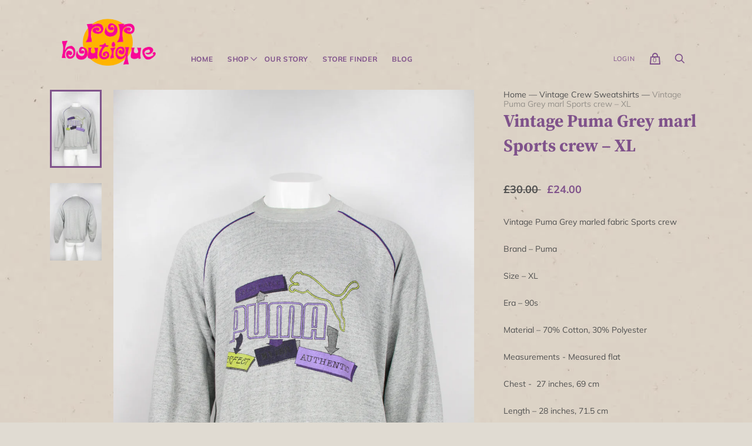

--- FILE ---
content_type: text/css
request_url: https://pop-boutique.com/cdn/shop/t/6/assets/custom.css?v=31451471184711720011605529135
body_size: 2907
content:
body{background-color:#e0dbd2;background-image:url(/cdn/shop/files/bg5.jpg?v=1594368722)}div.site-header-wrapper{display:grid}a.site-logo{margin:0}.social-widget{margin-bottom:50px}.sw-instagram-header-title{font-family:Malabar,serif;text-transform:uppercase;font-weight:700!important}h2.meganav-menu-title{font-family:Malabar,serif}ul,li{list-style:none;padding:0;margin:0}div.customPage img{max-width:100%;width:100%}div.customPage h1,div.customPage h2{color:#7f528b}div.customPage h1{text-align:center!important}div.storeFinder ul.storeBlockList li>a{display:block;text-align:center;position:absolute;left:50%;top:50%;background:#ffffffe6;text-decoration:none;color:#fff;width:100%;box-shadow:0 5px 5px 5px #32323266;border:2px solid #fff}div.storeFinder ul.storeBlockList li>a h2{background:#000000b3;font-family:Merriweather,serif;font-weight:700;transition:all .6s ease;text-align:center;color:#fff;margin:0}div.storeFinder ul.storeBlockList li>a h2 span{display:block}div.storeFinder ul.storeBlockList li>a:hover h2{transform:scale(1.1)}div.storeFinder ul.storeBlockList li>a p{font-family:Lato,sans-serif;color:#515151;line-height:1.4}div.storePage h1,div.storePage h2{font-family:Merriweather,serif;color:#7f528b}div.storePage div.storeTimes ul li{display:flow-root;border-bottom:1px solid rgba(255,255,255,.5)}div.storePage div.storeTimes ul li:last-of-type{border:none}div.storePage div.storeTimes ul li span{display:block}div.ourStory div.era{display:grid}div.ourStory div.era:last-of-type{margin-bottom:0;padding-bottom:0;border:none}div.ourStory div.era blockquote{background:#ffffff4d;margin:0 0 20px;box-shadow:0 7px 8px -2px #4d4d4d4d;position:relative}div.ourStory div.era blockquote p{font-style:italic}div.ourStory div.era blockquote p:last-of-type{margin-bottom:0}div.ourStory div.era blockquote:before,div.ourStory div.era blockquote:after{display:block;content:"";position:absolute;background-repeat:no-repeat;background-position:center;background-size:60%;background-color:#fff;border-radius:50%;transform:translate(-50%)}div.ourStory div.era blockquote:before{background-image:url(/cdn/shop/files/speech.svg?v=1595845836)}div.ourStory div.era blockquote:after{background-image:url(/cdn/shop/files/speech2.svg?v=1595845952)}@media (min-width: 320px){div.site-header{padding-bottom:0}.site-header-wrapper,main{padding-left:20px!important;padding-right:20px!important}div.site-header-wrapper{grid-template-columns:200px auto 38px 28px;grid-column-gap:5px;margin-bottom:10px}a.site-logo{grid-column:1;grid-row:1/span 2;width:80%}div.mobilenav-toggle{grid-column:4;margin:14px 0 0;align-self:start}div.site-actions{grid-column:3;grid-row:1}div.site-actions-cart{padding:0;margin:0}div.shopify-section h1{text-align:center;font-size:22px;margin-top:0}div.shopify-section.section-slideshow{margin-bottom:30px}div.slideshow-slide-info{padding-top:10px;padding-bottom:0}h2.slideshow-slide-title{font-size:28px;line-height:1.3;margin-top:0}div.slideshow-slide-text p{font-size:13px;line-height:1.4}input.newsletter-input{width:55%}div.footnav-rte{font-weight:200}div.page-content{text-align:center}h1.masthead-title{font-size:24px;line-height:1.4;margin-bottom:10px}div.page-content h2{font-size:20px;color:#7f528b;margin:30px 0 10px}div.page-content h3{font-size:16px;color:#7f528b;margin:30px 0 10px}div.page-content p{margin:0 0 15px}section.collection-featured article.collection-featured-item{display:grid;border-bottom:1px solid #7f528b;padding-bottom:30px}section.collection-featured article.collection-featured-item figure.collection-featured-item-image{display:block;width:auto;vertical-align:top;margin-bottom:20px}section.collection-featured article.collection-featured-item div.collection-featured-item-info{display:block;padding:0;width:auto;text-align:center}section.collection-featured article.collection-featured-item div.collection-featured-item-info h4{font-size:22px}section.collection-featured article.collection-featured-item div.collection-featured-item-info div.collection-featured-item-description{margin:0}section.collection-featured article.collection-featured-item div.collection-featured-item-info div.collection-featured-item-description p{font-size:14px}section.collection-featured:nth-of-type(2) article.collection-featured-item{border:none}section.collection-featured:nth-of-type(2) article.collection-featured-item figure.collection-featured-item-image{margin-bottom:0!important;margin-top:20px!important}div.section-featured-product{padding-left:0!important;padding-right:0!important}div.section-featured-product div.product-gallery,div.section-featured-product section.product-details{padding:0}div.section-featured-product div.product-gallery--navigation{margin-bottom:10px}div.section-featured-product div.product-form-inline-atc>.quantity+.product-form-inline-atc-button{padding:0;margin-left:15px;height:auto}div.section-featured-product select.option-select-input{font-size:14px}div.section-featured-product div.share-buttons{display:none}div.customPage{margin-bottom:50px}div.customPage h1{margin-bottom:30px}div.storeFinder ul.storeBlockList li{position:relative;margin-bottom:60px}div.storeFinder ul.storeBlockList li div.mapping{height:120px}div.storeFinder ul.storeBlockList li>a{width:90%;transform:translate(-50%,-50%)}div.storeFinder ul.storeBlockList li>a header{left:50%;margin:10px 10px 0}div.storeFinder ul.storeBlockList li>a h2{padding:10px;font-size:22px;line-height:1.2}div.storeFinder ul.storeBlockList li>a h2 span{font-size:16px}div.storeFinder ul.storeBlockList li>a p{font-size:14px}div.storePage{text-align:center;display:grid;padding:0;margin-bottom:50px}div.storePage header{grid-row:1}div.storePage h1{font-size:26px;margin-bottom:30px}div.storePage h2{margin-bottom:15px}div.storePage img{grid-row:2;margin-bottom:30px}div.storePage div.column{margin-bottom:30px}div.storePage div.contact{margin-bottom:20px}div.storePage div.contact h2{margin:0}div.storePage div.contact p{font-size:14px;line-height:1.4;margin:0 0 5px}div.storePage div.contact p.tel{font-weight:600}div.storePage div.contact p.email{color:#7f528b;font-weight:600}div.storePage div.story{margin-bottom:30px}div.storePage div.story p{font-size:14px;line-height:1.6}div.storePage div.storeTimes{margin-bottom:10px}div.storePage div.storeTimes ul li{text-align:left;font-size:14px;padding:0 10px 5px;margin-bottom:10px}div.storePage div.storeTimes ul li span:nth-of-type(1){float:left}div.storePage div.storeTimes ul li span:nth-of-type(2){text-align:right;float:right}div.storePage div.map_wrapper{grid-row:5}div.storePage div.mapping{height:300px}div.ourStory div.era{border-bottom:1px solid #7f528b;padding-bottom:40px;margin-bottom:40px;text-align:center}div.ourStory div.era header{grid-row:1;grid-column:1}div.ourStory div.era div.eraText{grid-row:3;grid-column:1}div.ourStory div.era h2{margin:0 0 15px}div.ourStory div.era p{line-height:1.4;font-size:14px;margin:0 0 15px}div.ourStory div.era>img{grid-row:2;grid-column:1;box-shadow:0 7px 8px -2px #4d4d4d4d;border:1px solid #fff;margin-bottom:20px}div.ourStory div.era blockquote{padding:30px 25px;margin:20px 0 50px;border-radius:10px}div.ourStory div.era blockquote:before,div.ourStory div.era blockquote:after{width:40px;height:40px}div.ourStory div.era blockquote:before{top:-20px;left:50%}div.ourStory div.era blockquote:after{bottom:-20px;left:50%}.boost-pfs-filter-toolbar-top-mobile{border:none!important;float:right;width:110px}.boost-pfs-filter-toolbar-top-mobile .boost-pfs-filter-tree-mobile-button{width:100%!important;border:none!important;padding-top:5px}.boost-pfs-filter-toolbar-top-mobile .boost-pfs-filter-tree-mobile-button button{padding:0!important}.boost-pfs-filter-toolbar-top-mobile .boost-pfs-filter-tree-mobile-button button:before{top:auto;bottom:3px}.boost-pfs-filter-toolbar-top-mobile .boost-pfs-filter-top-sorting{display:none!important}.boost-pfs-filter-toolbar-top-mobile .boost-pfs-filter-toolbar-item{display:none!important;padding:0!important}.boost-pfs-filter-default-toolbar{margin-bottom:10px!important}.boost-pfs-filter-default-toolbar .boost-pfs-filter-toolbar-item.boost-pfs-filter-toolbar-type{display:none!important}.boost-pfs-filter-default-toolbar .boost-pfs-filter-toolbar-item.boost-pfs-filter-toolbar-count{padding:0!important;width:40%!important}div.boost-pfs-container-default{padding:0}div.boost-pfs-container-default .boost-pfs-filter-products{display:grid;grid-template-columns:1fr 1fr;grid-gap:30px 20px;width:auto!important;margin:0}div.boost-pfs-container-default .boost-pfs-filter-products .boost-pfs-filter-product-item.boost-pfs-filter-grid-width-mb-2{width:auto}div.boost-pfs-container-default .boost-pfs-filter-products .boost-pfs-filter-product-item{padding:0;margin:0}div.boost-pfs-container-default .boost-pfs-filter-products .boost-pfs-filter-product-item a.boost-pfs-filter-product-item-title{font-size:13px;line-height:1.3;color:#7f528b!important;text-decoration:none!important;font-weight:400}div.boost-pfs-container-default .boost-pfs-filter-products .boost-pfs-filter-product-item .boost-pfs-filter-product-item-vendor{display:none}div.boost-pfs-container-default .boost-pfs-filter-products .boost-pfs-filter-product-item .boost-pfs-filter-product-item-price{color:#666}span.boost-pfs-filter-option-title-text{color:#7f528b;font-size:13px}span.boost-pfs-filter-option-value{font-size:13px}div.boost-pfs-filter-option-view-more-action button{font-style:italic!important;font-size:12px;color:#7f528b}.boost-pfs-filter-product-item-price .boost-pfs-filter-product-item-sale-price{color:#7f528b}.boost-pfs-filter-product-item-label{padding:0!important}.boost-pfs-filter-product-item-label .boost-pfs-filter-label{border-radius:0!important;margin:0!important}.boost-pfs-filter-product-item-label .sale{background:#7f528b!important}span.boost-pfs-filter-product-item-sale-price{color:#7f528b!important}a.boost-pfs-filter-scroll-to-top{background:#7f528b!important}div.boost-pfs-filter-option-range-amount input{width:45px!important;font-size:13px}footer.site-footer{display:grid}footer.site-footer div.site-footer-nav{padding-bottom:0}footer.site-footer div.site-footer-nav nav.footnav{display:grid}footer.site-footer div.site-footer-nav nav.footnav h1.footnav-title{font-family:Merriweather,serif;font-weight:700;font-size:16px}footer.site-footer div.site-footer-nav nav.footnav div.footnav-item{width:auto;min-width:auto}footer.site-footer div.site-footer-nav nav.footnav div.footnav-item ul.footnav-menu{text-align:center}footer.site-footer div.site-footer-nav nav.footnav div.footnav-item-richtext{text-align:center}}@media (min-width: 460px){div.storePage{text-align:center;display:grid;padding:0;margin-bottom:50px}div.storePage div.story p{font-size:15px}div.storePage div.storeTimes{width:400px;margin:0 auto}div.storePage div.storeTimes ul li{text-align:left;font-size:14px;padding:0 10px 5px;margin-bottom:10px}div.storePage div.storeTimes ul li span:nth-of-type(1){float:left}div.storePage div.storeTimes ul li span:nth-of-type(2){text-align:right;float:right}div.storePage div.map_wrapper{grid-row:5}}@media (min-width: 568px){div.index-wrapper .shopify-section{margin-top:50px}.site-header-wrapper,main{padding-left:40px!important;padding-right:40px!important}.boost-pfs-filter-default-toolbar{margin-bottom:20px!important}div.boost-pfs-container-default .boost-pfs-filter-products{grid-template-columns:1fr 1fr 1fr;grid-gap:30px}div.shopify-section.section-slideshow{margin-bottom:40px}div.slideshow-slide-info{padding-top:20px}h2.slideshow-slide-title{font-size:32px}div.slideshow-slide-text p{font-size:14px;line-height:1.6}h4.section-title{margin-bottom:20px}section.collection-featured article.collection-featured-item{display:grid;grid-template-columns:1fr 1fr;grid-column-gap:5%;border-bottom:none;padding-bottom:0}section.collection-featured article.collection-featured-item figure.collection-featured-item-image{margin-bottom:0;width:auto}section.collection-featured article.collection-featured-item div.collection-featured-item-info{text-align:left;align-self:center;padding:0;width:auto}section.collection-featured:nth-of-type(2) article.collection-featured-item figure.collection-featured-item-image{margin-top:0!important}section.collection-featured:nth-of-type(2) article.collection-featured-item div.collection-featured-item-info{text-align:right}div.section-featured-product div.product-gallery--navigation{margin-bottom:20px}div.section-featured-product div.product-form-inline-atc>.quantity{width:150px}div.section-featured-product div.product-form-inline-atc>.quantity+.product-form-inline-atc-button{margin-left:25px;width:150px}div.section-featured-product div.option{width:325px}div.section-featured-product div.option select.option-select-input{font-size:14px}h1.article-excerpt-title{font-size:24px}input.newsletter-input{width:55%}div.storeFinder ul.storeBlockList{display:grid;grid-template-columns:1fr 1fr;grid-gap:30px 20px}div.storeFinder ul.storeBlockList li{margin-bottom:0}div.storeFinder ul.storeBlockList li div.mapping{height:100px}div.storeFinder ul.storeBlockList li>a{transform:translate(-50%,-50%)}div.storeFinder ul.storeBlockList li>a header{margin:10px 10px 0}div.storeFinder ul.storeBlockList li>a h2{padding:8px;font-size:20px}div.storeFinder ul.storeBlockList li>a h2 span{font-size:14px}div.storeFinder ul.storeBlockList li>a p{font-size:14px;line-height:1.2}}@media (min-width: 640px){div.meganav-menu-panel-contents h2.meganav-menu-title{font-size:12px}div.meganav-menu-panel-contents div.meganav-menu-group{padding-right:5px;padding-left:5px}div.meganav-menu-panel-contents div.meganav-menu-item a.meganav-menu-link{text-transform:capitalize;letter-spacing:0;font-weight:400;font-size:11px;line-height:1.3;padding:4px 0}div.site-header-wrapper{grid-template-columns:160px 1fr;grid-column-gap:20px;margin-bottom:30px}a.site-logo{width:auto}a.site-logo img{max-width:100%;width:100%}div.site-actions{grid-column:2;display:grid;grid-template-columns:auto 40px 40px;align-self:start;justify-self:end}nav.site-navigation{grid-row:2;grid-column:2;align-self:start;justify-self:end;margin:0}nav.site-navigation ul.navmenu{display:block;margin:0;width:auto}nav.site-navigation ul.navmenu li{display:inline-block}nav.site-navigation ul.navmenu li a{padding:0 10px}nav.site-navigation ul.navmenu li:last-of-type a{padding:0 0 0 10px}nav.site-navigation ul.navmenu li .navmenu-link-parent{margin:0;padding:0 12px 0 10px}.site-navigation .navmenu-link-parent:after,.site-navigation [data-navmenu-trigger] .navmenu-link:after{width:8px;height:8px;top:0;right:0}nav.site-navigation ul.navmenu li.navmenu-id-account,nav.site-navigation ul.navmenu li.navmenu-id-register{display:none}.meganav{background-image:linear-gradient(180deg,#d7d0b659,#dcd4c1);box-shadow:0 7px 8px -2px #4d4d4d4d}.meganav-menu-3 .meganav-menu-group{width:30%}h2.meganav-menu-title{font-size:13px;letter-spacing:0}a.meganav-menu-link{font-size:11px;font-weight:400}div.index-wrapper .shopify-section{margin-top:50px}div.shopify-section h1{margin-bottom:40px}div.shopify-section h1.site-logo-header{margin:0}div.shopify-section.section-slideshow{margin-bottom:60px}div.slideshow-slide-info{width:40%}h2.slideshow-slide-title{font-size:36px;line-height:1.3}div.slideshow-slide-text p{font-size:14px}div.storeFinder ul.storeBlockList{grid-gap:40px 30px}div.storeFinder ul.storeBlockList li div.mapping{height:120px}div.storeFinder ul.storeBlockList li>a header{margin:15px 15px 0}div.storeFinder ul.storeBlockList li>a h2{padding:12px;font-size:20px}div.storeFinder ul.storeBlockList li>a h2 span{font-size:14px}div.storeFinder ul.storeBlockList li>a p{font-size:14px;line-height:1.2}footer.site-footer{padding-left:40px!important;padding-right:40px!important}footer.site-footer div.site-footer-nav nav.footnav{grid-template-columns:1fr 1fr 1fr;grid-gap:20px}footer.site-footer div.site-footer-nav nav.footnav h1.footnav-title{font-size:18px;margin-bottom:10px;text-align:left}footer.site-footer div.site-footer-nav nav.footnav div.footnav-item{margin:0}footer.site-footer div.site-footer-nav nav.footnav div.footnav-item ul.footnav-menu{text-align:left}footer.site-footer div.site-footer-nav nav.footnav div.footnav-item-richtext{text-align:left;grid-column:1/-1}footer.site-footer div.site-footer__payment-cross-border{padding-left:0;padding-right:0}}@media (min-width: 768px){nav.site-navigation ul.navmenu li a{font-size:12px}div.meganav-menu-panel-contents h2.meganav-menu-title{font-size:14px}div.meganav-menu-panel-contents div.meganav-menu-group{padding-right:8px;padding-left:8px}div.meganav-menu-panel-contents div.meganav-menu-item a.meganav-menu-link{font-size:13px;line-height:1.3;padding:5px 0}.site-header-wrapper,main{padding-left:30px;padding-right:30px}div.shopify-section h1{text-align:left;font-size:26px}div.shopify-section.section-blog h1.page-title{text-align:center}div.shopify-section.section-slideshow{margin-bottom:100px}div.slideshow-slide-info{width:40%}h2.slideshow-slide-title{font-size:42px}div.slideshow-slide-text p{font-size:15px}div.index-wrapper .shopify-section{margin-top:80px}div.section-featured-collections{padding-bottom:50px}section.collection-featured article.collection-featured-item{grid-column-gap:7%}section.collection-featured article.collection-featured-item div.collection-featured-item-info div.collection-featured-item-description p{font-size:15px}div.boost-pfs-filter-default-toolbar{display:none}div.boost-pfs-filter-wrapper{display:grid;grid-template-columns:200px auto;grid-column-gap:5%}div.boost-pfs-filter-wrapper div.boost-pfs-filter-left-col{width:auto}div.boost-pfs-filter-wrapper div.boost-pfs-filter-right-col{width:auto;padding:0;float:none}div.boost-pfs-container-default .boost-pfs-filter-products{grid-template-columns:1fr 1fr;grid-gap:30px}div.boost-pfs-container-default .boost-pfs-filter-products .boost-pfs-filter-product-item a.boost-pfs-filter-product-item-title{font-size:14px;line-height:1.3}.boost-pfs-filter-option-list,.boost-pfs-filter-option-color,.boost-pfs-filter-has-scrollbar,.boost-pfs-filter-option-column-1{border-top:1px solid #7f528b!important}.boost-pfs-filter-option-list:first-of-type,.boost-pfs-filter-option-color:first-of-type,.boost-pfs-filter-has-scrollbar:first-of-type,.boost-pfs-filter-option-column-1:first-of-type{border:none!important}.boost-pfs-filter-option-content{padding-top:0!important}.boost-pfs-filter-option-content-inner ul.boost-pfs-filter-option-item-list{padding-right:25px!important}.boost-pfs-filter-option-content-inner ul.boost-pfs-filter-option-item-list li.boost-pfs-filter-option-item{border-bottom:1px solid rgba(255,255,255,.5)}.boost-pfs-filter-option-content-inner ul.boost-pfs-filter-option-item-list li.boost-pfs-filter-option-item:last-of-type{border:none}.boost-pfs-filter-option-content-inner button.boost-pfs-filter-button{color:#777}.boost-pfs-filter-option-content-inner button.boost-pfs-filter-button span.boost-pfs-check-box{background-color:#ffffff4d!important}.boost-pfs-filter-option-content-inner div.boost-pfs-filter-option-range-amount{display:none}div.storeFinder ul.storeBlockList{grid-gap:60px 60px}div.storeFinder ul.storeBlockList li div.mapping{height:140px}div.storeFinder ul.storeBlockList li>a header{margin:20px 20px 0}div.storeFinder ul.storeBlockList li>a h2{padding:20px;font-size:24px}div.storeFinder ul.storeBlockList li>a h2 span{font-size:16px}div.storeFinder ul.storeBlockList li>a p{font-size:16px;line-height:1.4}div.storePage{grid-template-columns:1fr 300px;grid-column-gap:20px}div.storePage header{grid-column:1/-1}div.storePage div.column{text-align:left;margin:0}div.storePage div.storeTimes{width:auto}div.storePage div.storeTimes ul li{padding:7px 0;margin:0}div.storePage div.map_wrapper{grid-column:1/-1;margin-top:30px}div.ourStory div.era h2{font-size:22px}div.ourStory div.era p{font-size:16px}div.ourStory div.era>img{margin-bottom:30px}}@media (min-width: 960px){div.site-header-wrapper{grid-column-gap:50px}a.site-logo{grid-row:1}div.meganav-menu-panel-contents h2.meganav-menu-title{font-size:16px}div.meganav-menu-panel-contents div.meganav-menu-group{padding-right:12px;padding-left:12px}div.site-actions{margin-top:47px}nav.site-navigation{grid-row:1;margin-top:60px;justify-self:start}div.slideshow-slide-info{width:40%}h2.slideshow-slide-title{font-size:48px}div.slideshow-slide-text p{font-size:16px}.site-header-wrapper,main{padding-left:50px!important;padding-right:50px!important}section.collection-featured article.collection-featured-item{display:grid;grid-template-columns:350px 1fr;grid-column-gap:8%}div.section-featured-product div.product-wrapper{display:grid;grid-template-columns:1fr 1fr;grid-column-gap:30px}div.section-featured-product div.product-wrapper div.product-gallery{grid-column:1;width:auto}div.section-featured-product div.product-wrapper div.product-gallery div.product-gallery--navigation{margin-bottom:0}div.section-featured-product div.product-wrapper section.product-details{width:auto}div.section-featured-product div.product-wrapper section.product-details h1.product-title{margin-bottom:10px}div.section-featured-product div.product-wrapper section.product-details div.product-rte{font-size:16px}div.boost-pfs-filter-wrapper{display:grid;grid-template-columns:220px auto;grid-column-gap:8%}div.boost-pfs-container-default .boost-pfs-filter-products{grid-template-columns:1fr 1fr 1fr;grid-gap:30px}div.boost-pfs-container-default .boost-pfs-filter-products .boost-pfs-filter-product-item a.boost-pfs-filter-product-item-title{line-height:1.4}.quantity-decrement,.quantity-increment,.quantity-input{min-width:36px;padding:0 10px!important}div.product-form-inline-atc>div.quantity+button.product-form-inline-atc-button{margin-left:10px;padding-left:20px;padding-right:20px}div.page-content{text-align:left}h1.masthead-title{font-size:28px;margin-bottom:50px}div.page-content h2{font-size:22px;margin:50px 0 15px}div.page-content h3{font-size:18px;margin:50px 0 15px}div.page-content p{margin:0 0 20px}div.storePage{grid-template-columns:1fr 1fr;grid-column-gap:40px}div.storePage div.storeTimes{width:350px;margin:0}div.ourStory{margin-bottom:100px}div.ourStory div.era{grid-template-columns:400px 1fr;grid-column-gap:30px;padding-bottom:50px;margin-bottom:60px}div.ourStory div.era header{grid-column:1/-1}div.ourStory div.era h2{font-size:24px;margin-bottom:30px}div.ourStory div.era>img{margin-bottom:0;margin-top:5px;grid-column:1}div.ourStory div.era div.eraText{grid-column:2;grid-row:2;text-align:left}div.ourStory div.era blockquote{align-self:start;padding:50px 30px}div.ourStory div.era:last-of-type div.eraText{grid-column:1;text-align:right}div.ourStory div.era:last-of-type img{grid-column:2}footer.site-footer{padding-left:50px!important;padding-right:50px!important;justify-content:inherit}footer.site-footer div.site-footer-nav nav.footnav{margin:0 0 30px;grid-template-columns:1fr 1fr 1fr 400px;grid-column-gap:30px}footer.site-footer div.site-footer-nav nav.footnav div.footnav-item-richtext{grid-column:4}}@media (min-width: 1024px){div.slideshow-slide-info{width:43%}h2.slideshow-slide-title{font-size:55px}div.slideshow-slide-text p{font-size:16px}div.shopify-section h1{font-size:30px}div.customPage ul{grid-gap:60px 50px}section.collection-featured article.collection-featured-item{grid-template-columns:45% 1fr;grid-column-gap:10%}section.collection-featured article.collection-featured-item div.collection-featured-item-info h4{font-size:26px}section.collection-featured article.collection-featured-item div.collection-featured-item-info div.collection-featured-item-description p{font-size:16px}div.customPage ul li .map_wrapper{height:120px}div.storePage{grid-template-columns:450px 1fr;margin-bottom:100px}div.ourStory div.era{grid-template-columns:450px 1fr;grid-column-gap:50px}div.ourStory div.era h2{margin-bottom:40px}}@media (min-width: 1140px){div.storeFinder ul.storeBlockList{grid-template-columns:1fr 1fr 1fr;grid-gap:40px 30px}div.storePage{grid-template-columns:450px 1fr}div.boost-pfs-filter-wrapper{grid-template-columns:240px auto}div.boost-pfs-container-default{padding:0}div.boost-pfs-container-default .boost-pfs-filter-products{grid-gap:50px}div.site-header-wrapper,main,footer.site-footer{padding-left:0!important;padding-right:0!important}}@media (min-width: 1280px){div.storePage{grid-template-columns:500px 1fr}}
/*# sourceMappingURL=/cdn/shop/t/6/assets/custom.css.map?v=31451471184711720011605529135 */
